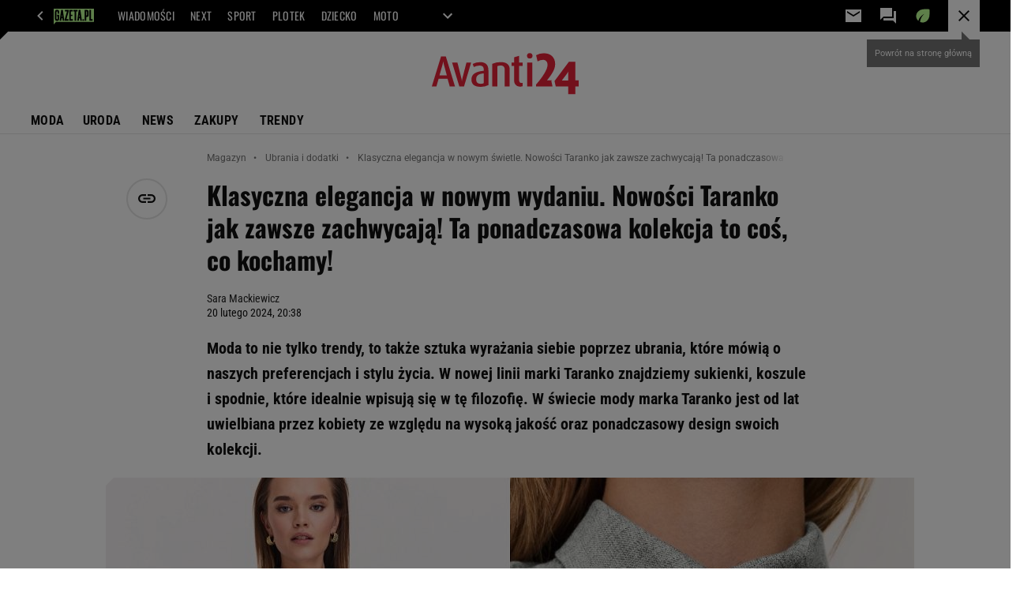

--- FILE ---
content_type: image/svg+xml
request_url: https://bi.im-g.pl/im/9/31860/m31860449.svg
body_size: 1027
content:
<svg xmlns="http://www.w3.org/2000/svg" width="143.001" height="50" viewBox="0 0 143.001 50">
  <g id="avanti" transform="translate(0 7.136)">
    <path id="Path_9917" data-name="Path 9917" d="M0,0H143V50H0Z" transform="translate(0 -7.136)" fill="none"/>
    <path id="Path_314" data-name="Path 314" d="M17.386,33.465l-2.079-7.482H6.617L4.462,33.465H0L8.932,4.37h4.7l8.886,29.1ZM11.823,12.619a22.631,22.631,0,0,1-.706-3.506h-.076a19.83,19.83,0,0,1-.744,3.506L7.4,22.848h7.209Z" transform="translate(0 -1.054)" fill="#e62239"/>
    <path id="Path_315" data-name="Path 315" d="M37.623,35.321H33L25.99,12.13h5.175L34.952,27.1a17.565,17.565,0,0,1,.516,3.187h.083a22.143,22.143,0,0,1,.554-3.187L39.968,12.13h4.538Z" transform="translate(-6.267 -2.925)" fill="#e62239"/>
    <path id="Path_316" data-name="Path 316" d="M59.525,35.619c-5.858,0-8.765-2.58-8.765-7.057,0-6.109,5.456-7.877,11.99-8.56V18.756c0-3.013-1.753-3.832-4.265-3.832a12.107,12.107,0,0,0-5.38,1.419l-1.116-3.013a16.078,16.078,0,0,1,7.369-1.761c4.424,0,7.93,2.019,7.93,8.006V33.949A16.119,16.119,0,0,1,59.525,35.619ZM62.758,22.5c-4.584.6-7.407,1.677-7.407,5.9,0,3.013,1.67,4.3,4.5,4.3a6.4,6.4,0,0,0,2.906-.645Z" transform="translate(-12.24 -2.79)" fill="#e62239"/>
    <path id="Path_317" data-name="Path 317" d="M89.6,35.186V18.749c0-1.89-.8-3.87-3.863-3.87a7.594,7.594,0,0,0-3.347.645V35.186H77.53V13.247a18.5,18.5,0,0,1,8.408-1.677c6.412,0,8.522,3.354,8.522,7.1V35.186H89.6Z" transform="translate(-18.695 -2.79)" fill="#e62239"/>
    <path id="Path_318" data-name="Path 318" d="M110.637,33.488c-4.219,0-5.9-3.058-5.9-6.283V13.394h-2.39V10.039h2.39V4.925L109.6,3.46v6.579H113.1v3.354H109.6V26.947c0,1.806.675,3.013,2.353,3.013a3.418,3.418,0,0,0,1.153-.212v3.271A5.909,5.909,0,0,1,110.637,33.488Z" transform="translate(-24.68 -0.834)" fill="#e62239"/>
    <path id="Path_319" data-name="Path 319" d="M124.711,5.206a2.633,2.633,0,0,1-2.671-2.58,2.672,2.672,0,0,1,5.342,0A2.6,2.6,0,0,1,124.711,5.206ZM122.283,32.4V9.205h4.857V32.4Z" transform="translate(-29.428)" fill="#e62239"/>
    <path id="Path_320" data-name="Path 320" d="M148.511,27.264l.554-.744h-4.751c4.265-5.153,7.93-10.556,7.93-15.655,0-6.989-4.606-10.655-10.852-10.655a15.058,15.058,0,0,0-7.68,1.882l1.434,6.048a9.854,9.854,0,0,1,5.35-1.533c2.527,0,4.363,1.836,4.363,4.9,0,4.606-5.153,12.294-11.2,19.177v1.935H149.7Z" transform="translate(-32.23 -0.051)" fill="#e62239"/>
    <path id="Path_321" data-name="Path 321" d="M177.584,35.225v7.437h-6.989V35.225H158.551l-1.191-5.35L171.384,11.04h6.192V29.276h3.369v5.95Zm-6.936-14.517a21.473,21.473,0,0,1-1.935,3.02l-4.265,5.6h6.192V23.683c0-.9,0-1.882.1-2.876Z" transform="translate(-37.944 -2.662)" fill="#e62239"/>
  </g>
</svg>


--- FILE ---
content_type: image/svg+xml
request_url: https://biv.gazeta.pl/resources/privacy-consent-manager/logos/avanti.svg
body_size: 964
content:
<svg id="avanti" xmlns="http://www.w3.org/2000/svg" width="85.801" height="24" viewBox="0 0 85.801 24">
  <path id="Path_314" data-name="Path 314" d="M10.431,21.827,9.184,17.338H3.97L2.677,21.827H0L5.359,4.37H8.178l5.332,17.457ZM7.094,9.319a13.579,13.579,0,0,1-.423-2.1H6.625a11.9,11.9,0,0,1-.446,2.1L4.439,15.457H8.765Z" transform="translate(0 -2.38)" fill="#e62239"/>
  <path id="Path_315" data-name="Path 315" d="M32.97,26.045H30.2L25.99,12.13H29.1l2.272,8.983a10.539,10.539,0,0,1,.31,1.912h.05a13.286,13.286,0,0,1,.332-1.912l2.318-8.983H37.1Z" transform="translate(-14.156 -6.607)" fill="#e62239"/>
  <path id="Path_316" data-name="Path 316" d="M56.019,26c-3.515,0-5.259-1.548-5.259-4.234,0-3.665,3.274-4.726,7.194-5.136v-.747c0-1.808-1.052-2.3-2.559-2.3a7.264,7.264,0,0,0-3.228.851L51.5,12.626a9.647,9.647,0,0,1,4.421-1.056c2.655,0,4.758,1.211,4.758,4.8V25A9.671,9.671,0,0,1,56.019,26Zm1.94-7.873c-2.75.36-4.444,1.006-4.444,3.538,0,1.808,1,2.582,2.7,2.582a3.842,3.842,0,0,0,1.744-.387Z" transform="translate(-27.648 -6.302)" fill="#e62239"/>
  <path id="Path_317" data-name="Path 317" d="M84.77,25.74V15.877a2.087,2.087,0,0,0-2.318-2.322,4.556,4.556,0,0,0-2.008.387v11.8H77.53V12.576a11.1,11.1,0,0,1,5.045-1.006c3.847,0,5.113,2.013,5.113,4.257V25.74Z" transform="translate(-42.229 -6.302)" fill="#e62239"/>
  <path id="Path_318" data-name="Path 318" d="M107.322,21.477c-2.532,0-3.538-1.835-3.538-3.77V9.42H102.35V7.408h1.434V4.339L106.7,3.46V7.408h2.1V9.42h-2.1v8.132c0,1.084.405,1.808,1.412,1.808a2.051,2.051,0,0,0,.692-.127v1.962A3.546,3.546,0,0,1,107.322,21.477Z" transform="translate(-55.748 -1.885)" fill="#e62239"/>
  <path id="Path_319" data-name="Path 319" d="M123.643,3.124a1.58,1.58,0,0,1-1.6-1.548,1.6,1.6,0,0,1,3.205,0A1.562,1.562,0,0,1,123.643,3.124Zm-1.457,16.314V5.523H125.1V19.438Z" transform="translate(-66.473)" fill="#e62239"/>
  <path id="Path_320" data-name="Path 320" d="M142.571,16.442,142.9,16h-2.85c2.559-3.092,4.758-6.334,4.758-9.393,0-4.194-2.764-6.393-6.511-6.393a9.035,9.035,0,0,0-4.608,1.129l.861,3.629a5.913,5.913,0,0,1,3.21-.92,2.629,2.629,0,0,1,2.618,2.941c0,2.764-3.092,7.376-6.721,11.506v1.161h9.625Z" transform="translate(-72.802 -0.114)" fill="#e62239"/>
  <path id="Path_321" data-name="Path 321" d="M169.494,25.551v4.462H165.3V25.551h-7.226l-.715-3.21,8.414-11.3h3.715V21.981h2.022v3.57Zm-4.162-8.71a12.884,12.884,0,0,1-1.161,1.812l-2.559,3.36h3.715V18.626c0-.537,0-1.129.059-1.726Z" transform="translate(-85.711 -6.013)" fill="#e62239"/>
</svg>
